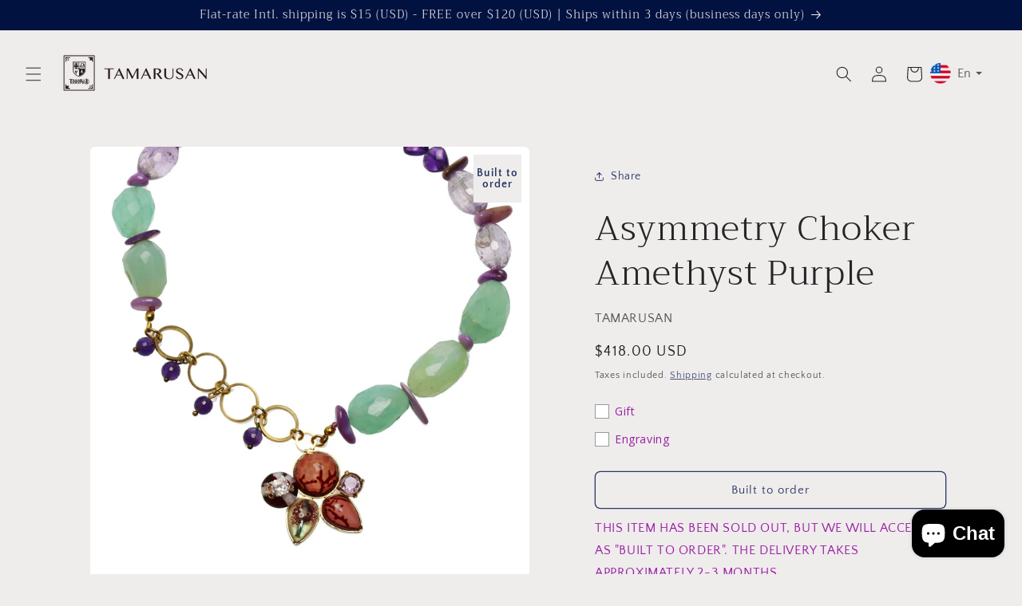

--- FILE ---
content_type: text/javascript; charset=utf-8
request_url: https://en.tamarusan.com/products/asymmetry-choker-amethyst-purple.js
body_size: 1350
content:
{"id":7697200971992,"title":"Asymmetry Choker Amethyst Purple","handle":"asymmetry-choker-amethyst-purple","description":"\u003cp\u003eIt is a choker necklace with resin parts of \"Oxblood Coral Series\", \"jewelry box Series (Pink)\" and \"new candy series\". We used amethyst and shell to match the hue of the resin.\u003c\/p\u003e\n\u003cp\u003eOxblood Coral Series: These are the oxblood coral series drawn based from an image of oxblood red corals. I drew an illustration of blood red coral on the salmon pink background and from below is as deep red as a blood red coral. \u003c\/p\u003e\n\u003cp\u003e\u003ca href=\"https:\/\/en.tamarusan.com\/collections\/oxblood-coral-series\"\u003e\u003cstrong\u003e\"Oxblood Coral Series\" View All\u003c\/strong\u003e\u003c\/a\u003e\u003c\/p\u003e\n\u003cp\u003eJewel Box Series (Pink): These are the jewel part series. It is a pink resin part full of transparency. The pale light blue twist beads make it a cool impression. I painted it with lame and a pink polish to give a unique gloss and shine. \u003c\/p\u003e\n\u003cp\u003e\u003ca href=\"https:\/\/en.tamarusan.com\/collections\/jewel-box-series-pink\"\u003e\u003cstrong\u003e\"Jewel Box Series\" (Pink) View All\u003c\/strong\u003e\u003c\/a\u003e\u003c\/p\u003e\n\u003chr\u003e\n\u003cp\u003eBecause the metal part is nickel free, those who are allergic can use it. * However, it is not recommended for those who have an allergic reaction other than nickel.\u003c\/p\u003e\n\u003cul\u003e\n\u003cli\u003eThe main parts : Epoxy resin\u003c\/li\u003e\n\u003cli\u003eMetal: 24k gold Plating Copper and Brass\u003c\/li\u003e\n\u003cli\u003eAmethyst, Shell \u003c\/li\u003e\n\u003cli\u003eLength 3.2cm and width 3.5cm(charm)\u003c\/li\u003e\n\u003cli\u003eLength 46.5cm(the total length content of 5cm adjuster) \u003c\/li\u003e\n\u003cli\u003e56.10g\u003c\/li\u003e\n\u003cli\u003eWith \"Hanaguruma\" box\u003c\/li\u003e\n\u003cli\u003eNickel free\u003c\/li\u003e\n\u003cli\u003ech-n-11r\u003c\/li\u003e\n\u003c\/ul\u003e","published_at":"2022-05-24T22:02:04+09:00","created_at":"2022-05-24T22:02:11+09:00","vendor":"TAMARUSAN","type":"Choker","tags":["Built to order","Gift Engraving"],"price":41800,"price_min":41800,"price_max":41800,"available":true,"price_varies":false,"compare_at_price":0,"compare_at_price_min":0,"compare_at_price_max":0,"compare_at_price_varies":false,"variants":[{"id":42891887870168,"title":"Default Title","option1":"Default Title","option2":null,"option3":null,"sku":"ch-n-11r","requires_shipping":true,"taxable":true,"featured_image":null,"available":true,"name":"Asymmetry Choker Amethyst Purple","public_title":null,"options":["Default Title"],"price":41800,"weight":0,"compare_at_price":0,"inventory_management":"shopify","barcode":null,"requires_selling_plan":false,"selling_plan_allocations":[]}],"images":["\/\/cdn.shopify.com\/s\/files\/1\/0645\/5548\/3352\/products\/ch-n-11r.jpg?v=1653397331","\/\/cdn.shopify.com\/s\/files\/1\/0645\/5548\/3352\/products\/ch-n-11r-4.jpg?v=1653397331","\/\/cdn.shopify.com\/s\/files\/1\/0645\/5548\/3352\/products\/ch-n-11r-2.jpg?v=1653397331","\/\/cdn.shopify.com\/s\/files\/1\/0645\/5548\/3352\/products\/ch-n-11r-3.jpg?v=1653397331","\/\/cdn.shopify.com\/s\/files\/1\/0645\/5548\/3352\/products\/ch-39e4f752-996e-4c5f-95c9-36b0f179fd5a-_5.jpg?v=1653397331","\/\/cdn.shopify.com\/s\/files\/1\/0645\/5548\/3352\/products\/jbp-f18b846c-d49f-4c52-b0b0-4977f6353158-_6.jpg?v=1653397331","\/\/cdn.shopify.com\/s\/files\/1\/0645\/5548\/3352\/products\/rc-f48bc194-163b-4989-ad39-b882dffc6fd6-_7.jpg?v=1653397331","\/\/cdn.shopify.com\/s\/files\/1\/0645\/5548\/3352\/products\/hanaguruma-901b6aa5-3fe4-422a-9abf-a8341859d7d8-_8.jpg?v=1653397331"],"featured_image":"\/\/cdn.shopify.com\/s\/files\/1\/0645\/5548\/3352\/products\/ch-n-11r.jpg?v=1653397331","options":[{"name":"Title","position":1,"values":["Default Title"]}],"url":"\/products\/asymmetry-choker-amethyst-purple","media":[{"alt":"Asymmetry Choker Amethyst Purple TAMARUSAN","id":30113112129752,"position":1,"preview_image":{"aspect_ratio":1.0,"height":1600,"width":1600,"src":"https:\/\/cdn.shopify.com\/s\/files\/1\/0645\/5548\/3352\/products\/ch-n-11r.jpg?v=1653397331"},"aspect_ratio":1.0,"height":1600,"media_type":"image","src":"https:\/\/cdn.shopify.com\/s\/files\/1\/0645\/5548\/3352\/products\/ch-n-11r.jpg?v=1653397331","width":1600},{"alt":"Asymmetry Choker Amethyst Purple TAMARUSAN","id":30113112162520,"position":2,"preview_image":{"aspect_ratio":1.0,"height":1600,"width":1600,"src":"https:\/\/cdn.shopify.com\/s\/files\/1\/0645\/5548\/3352\/products\/ch-n-11r-4.jpg?v=1653397331"},"aspect_ratio":1.0,"height":1600,"media_type":"image","src":"https:\/\/cdn.shopify.com\/s\/files\/1\/0645\/5548\/3352\/products\/ch-n-11r-4.jpg?v=1653397331","width":1600},{"alt":"Asymmetry Choker Amethyst Purple TAMARUSAN","id":30113112195288,"position":3,"preview_image":{"aspect_ratio":1.0,"height":1600,"width":1600,"src":"https:\/\/cdn.shopify.com\/s\/files\/1\/0645\/5548\/3352\/products\/ch-n-11r-2.jpg?v=1653397331"},"aspect_ratio":1.0,"height":1600,"media_type":"image","src":"https:\/\/cdn.shopify.com\/s\/files\/1\/0645\/5548\/3352\/products\/ch-n-11r-2.jpg?v=1653397331","width":1600},{"alt":"Asymmetry Choker Amethyst Purple TAMARUSAN","id":30113112326360,"position":4,"preview_image":{"aspect_ratio":1.0,"height":1600,"width":1600,"src":"https:\/\/cdn.shopify.com\/s\/files\/1\/0645\/5548\/3352\/products\/ch-n-11r-3.jpg?v=1653397331"},"aspect_ratio":1.0,"height":1600,"media_type":"image","src":"https:\/\/cdn.shopify.com\/s\/files\/1\/0645\/5548\/3352\/products\/ch-n-11r-3.jpg?v=1653397331","width":1600},{"alt":"Asymmetry Choker Amethyst Purple TAMARUSAN","id":30113112391896,"position":5,"preview_image":{"aspect_ratio":1.0,"height":1600,"width":1600,"src":"https:\/\/cdn.shopify.com\/s\/files\/1\/0645\/5548\/3352\/products\/ch-39e4f752-996e-4c5f-95c9-36b0f179fd5a-_5.jpg?v=1653397331"},"aspect_ratio":1.0,"height":1600,"media_type":"image","src":"https:\/\/cdn.shopify.com\/s\/files\/1\/0645\/5548\/3352\/products\/ch-39e4f752-996e-4c5f-95c9-36b0f179fd5a-_5.jpg?v=1653397331","width":1600},{"alt":"Asymmetry Choker Amethyst Purple TAMARUSAN","id":30113112424664,"position":6,"preview_image":{"aspect_ratio":1.0,"height":1600,"width":1600,"src":"https:\/\/cdn.shopify.com\/s\/files\/1\/0645\/5548\/3352\/products\/jbp-f18b846c-d49f-4c52-b0b0-4977f6353158-_6.jpg?v=1653397331"},"aspect_ratio":1.0,"height":1600,"media_type":"image","src":"https:\/\/cdn.shopify.com\/s\/files\/1\/0645\/5548\/3352\/products\/jbp-f18b846c-d49f-4c52-b0b0-4977f6353158-_6.jpg?v=1653397331","width":1600},{"alt":"Asymmetry Choker Amethyst Purple TAMARUSAN","id":30113112457432,"position":7,"preview_image":{"aspect_ratio":1.0,"height":1600,"width":1600,"src":"https:\/\/cdn.shopify.com\/s\/files\/1\/0645\/5548\/3352\/products\/rc-f48bc194-163b-4989-ad39-b882dffc6fd6-_7.jpg?v=1653397331"},"aspect_ratio":1.0,"height":1600,"media_type":"image","src":"https:\/\/cdn.shopify.com\/s\/files\/1\/0645\/5548\/3352\/products\/rc-f48bc194-163b-4989-ad39-b882dffc6fd6-_7.jpg?v=1653397331","width":1600},{"alt":"Asymmetry Choker Amethyst Purple TAMARUSAN","id":30113112490200,"position":8,"preview_image":{"aspect_ratio":1.0,"height":1600,"width":1600,"src":"https:\/\/cdn.shopify.com\/s\/files\/1\/0645\/5548\/3352\/products\/hanaguruma-901b6aa5-3fe4-422a-9abf-a8341859d7d8-_8.jpg?v=1653397331"},"aspect_ratio":1.0,"height":1600,"media_type":"image","src":"https:\/\/cdn.shopify.com\/s\/files\/1\/0645\/5548\/3352\/products\/hanaguruma-901b6aa5-3fe4-422a-9abf-a8341859d7d8-_8.jpg?v=1653397331","width":1600},{"alt":"how to use the necklace","id":30188202524888,"position":9,"preview_image":{"aspect_ratio":1.333,"height":360,"width":480,"src":"https:\/\/cdn.shopify.com\/s\/files\/1\/0645\/5548\/3352\/products\/hqdefault_4a67ecff-06f1-433c-b479-55c404a2e122.jpg?v=1654507842"},"aspect_ratio":1.77,"external_id":"DAIX5iPwBkA","host":"youtube","media_type":"external_video"}],"requires_selling_plan":false,"selling_plan_groups":[]}

--- FILE ---
content_type: text/javascript; charset=utf-8
request_url: https://en.tamarusan.com/products/asymmetry-choker-amethyst-purple.js
body_size: 1143
content:
{"id":7697200971992,"title":"Asymmetry Choker Amethyst Purple","handle":"asymmetry-choker-amethyst-purple","description":"\u003cp\u003eIt is a choker necklace with resin parts of \"Oxblood Coral Series\", \"jewelry box Series (Pink)\" and \"new candy series\". We used amethyst and shell to match the hue of the resin.\u003c\/p\u003e\n\u003cp\u003eOxblood Coral Series: These are the oxblood coral series drawn based from an image of oxblood red corals. I drew an illustration of blood red coral on the salmon pink background and from below is as deep red as a blood red coral. \u003c\/p\u003e\n\u003cp\u003e\u003ca href=\"https:\/\/en.tamarusan.com\/collections\/oxblood-coral-series\"\u003e\u003cstrong\u003e\"Oxblood Coral Series\" View All\u003c\/strong\u003e\u003c\/a\u003e\u003c\/p\u003e\n\u003cp\u003eJewel Box Series (Pink): These are the jewel part series. It is a pink resin part full of transparency. The pale light blue twist beads make it a cool impression. I painted it with lame and a pink polish to give a unique gloss and shine. \u003c\/p\u003e\n\u003cp\u003e\u003ca href=\"https:\/\/en.tamarusan.com\/collections\/jewel-box-series-pink\"\u003e\u003cstrong\u003e\"Jewel Box Series\" (Pink) View All\u003c\/strong\u003e\u003c\/a\u003e\u003c\/p\u003e\n\u003chr\u003e\n\u003cp\u003eBecause the metal part is nickel free, those who are allergic can use it. * However, it is not recommended for those who have an allergic reaction other than nickel.\u003c\/p\u003e\n\u003cul\u003e\n\u003cli\u003eThe main parts : Epoxy resin\u003c\/li\u003e\n\u003cli\u003eMetal: 24k gold Plating Copper and Brass\u003c\/li\u003e\n\u003cli\u003eAmethyst, Shell \u003c\/li\u003e\n\u003cli\u003eLength 3.2cm and width 3.5cm(charm)\u003c\/li\u003e\n\u003cli\u003eLength 46.5cm(the total length content of 5cm adjuster) \u003c\/li\u003e\n\u003cli\u003e56.10g\u003c\/li\u003e\n\u003cli\u003eWith \"Hanaguruma\" box\u003c\/li\u003e\n\u003cli\u003eNickel free\u003c\/li\u003e\n\u003cli\u003ech-n-11r\u003c\/li\u003e\n\u003c\/ul\u003e","published_at":"2022-05-24T22:02:04+09:00","created_at":"2022-05-24T22:02:11+09:00","vendor":"TAMARUSAN","type":"Choker","tags":["Built to order","Gift Engraving"],"price":41800,"price_min":41800,"price_max":41800,"available":true,"price_varies":false,"compare_at_price":0,"compare_at_price_min":0,"compare_at_price_max":0,"compare_at_price_varies":false,"variants":[{"id":42891887870168,"title":"Default Title","option1":"Default Title","option2":null,"option3":null,"sku":"ch-n-11r","requires_shipping":true,"taxable":true,"featured_image":null,"available":true,"name":"Asymmetry Choker Amethyst Purple","public_title":null,"options":["Default Title"],"price":41800,"weight":0,"compare_at_price":0,"inventory_management":"shopify","barcode":null,"requires_selling_plan":false,"selling_plan_allocations":[]}],"images":["\/\/cdn.shopify.com\/s\/files\/1\/0645\/5548\/3352\/products\/ch-n-11r.jpg?v=1653397331","\/\/cdn.shopify.com\/s\/files\/1\/0645\/5548\/3352\/products\/ch-n-11r-4.jpg?v=1653397331","\/\/cdn.shopify.com\/s\/files\/1\/0645\/5548\/3352\/products\/ch-n-11r-2.jpg?v=1653397331","\/\/cdn.shopify.com\/s\/files\/1\/0645\/5548\/3352\/products\/ch-n-11r-3.jpg?v=1653397331","\/\/cdn.shopify.com\/s\/files\/1\/0645\/5548\/3352\/products\/ch-39e4f752-996e-4c5f-95c9-36b0f179fd5a-_5.jpg?v=1653397331","\/\/cdn.shopify.com\/s\/files\/1\/0645\/5548\/3352\/products\/jbp-f18b846c-d49f-4c52-b0b0-4977f6353158-_6.jpg?v=1653397331","\/\/cdn.shopify.com\/s\/files\/1\/0645\/5548\/3352\/products\/rc-f48bc194-163b-4989-ad39-b882dffc6fd6-_7.jpg?v=1653397331","\/\/cdn.shopify.com\/s\/files\/1\/0645\/5548\/3352\/products\/hanaguruma-901b6aa5-3fe4-422a-9abf-a8341859d7d8-_8.jpg?v=1653397331"],"featured_image":"\/\/cdn.shopify.com\/s\/files\/1\/0645\/5548\/3352\/products\/ch-n-11r.jpg?v=1653397331","options":[{"name":"Title","position":1,"values":["Default Title"]}],"url":"\/products\/asymmetry-choker-amethyst-purple","media":[{"alt":"Asymmetry Choker Amethyst Purple TAMARUSAN","id":30113112129752,"position":1,"preview_image":{"aspect_ratio":1.0,"height":1600,"width":1600,"src":"https:\/\/cdn.shopify.com\/s\/files\/1\/0645\/5548\/3352\/products\/ch-n-11r.jpg?v=1653397331"},"aspect_ratio":1.0,"height":1600,"media_type":"image","src":"https:\/\/cdn.shopify.com\/s\/files\/1\/0645\/5548\/3352\/products\/ch-n-11r.jpg?v=1653397331","width":1600},{"alt":"Asymmetry Choker Amethyst Purple TAMARUSAN","id":30113112162520,"position":2,"preview_image":{"aspect_ratio":1.0,"height":1600,"width":1600,"src":"https:\/\/cdn.shopify.com\/s\/files\/1\/0645\/5548\/3352\/products\/ch-n-11r-4.jpg?v=1653397331"},"aspect_ratio":1.0,"height":1600,"media_type":"image","src":"https:\/\/cdn.shopify.com\/s\/files\/1\/0645\/5548\/3352\/products\/ch-n-11r-4.jpg?v=1653397331","width":1600},{"alt":"Asymmetry Choker Amethyst Purple TAMARUSAN","id":30113112195288,"position":3,"preview_image":{"aspect_ratio":1.0,"height":1600,"width":1600,"src":"https:\/\/cdn.shopify.com\/s\/files\/1\/0645\/5548\/3352\/products\/ch-n-11r-2.jpg?v=1653397331"},"aspect_ratio":1.0,"height":1600,"media_type":"image","src":"https:\/\/cdn.shopify.com\/s\/files\/1\/0645\/5548\/3352\/products\/ch-n-11r-2.jpg?v=1653397331","width":1600},{"alt":"Asymmetry Choker Amethyst Purple TAMARUSAN","id":30113112326360,"position":4,"preview_image":{"aspect_ratio":1.0,"height":1600,"width":1600,"src":"https:\/\/cdn.shopify.com\/s\/files\/1\/0645\/5548\/3352\/products\/ch-n-11r-3.jpg?v=1653397331"},"aspect_ratio":1.0,"height":1600,"media_type":"image","src":"https:\/\/cdn.shopify.com\/s\/files\/1\/0645\/5548\/3352\/products\/ch-n-11r-3.jpg?v=1653397331","width":1600},{"alt":"Asymmetry Choker Amethyst Purple TAMARUSAN","id":30113112391896,"position":5,"preview_image":{"aspect_ratio":1.0,"height":1600,"width":1600,"src":"https:\/\/cdn.shopify.com\/s\/files\/1\/0645\/5548\/3352\/products\/ch-39e4f752-996e-4c5f-95c9-36b0f179fd5a-_5.jpg?v=1653397331"},"aspect_ratio":1.0,"height":1600,"media_type":"image","src":"https:\/\/cdn.shopify.com\/s\/files\/1\/0645\/5548\/3352\/products\/ch-39e4f752-996e-4c5f-95c9-36b0f179fd5a-_5.jpg?v=1653397331","width":1600},{"alt":"Asymmetry Choker Amethyst Purple TAMARUSAN","id":30113112424664,"position":6,"preview_image":{"aspect_ratio":1.0,"height":1600,"width":1600,"src":"https:\/\/cdn.shopify.com\/s\/files\/1\/0645\/5548\/3352\/products\/jbp-f18b846c-d49f-4c52-b0b0-4977f6353158-_6.jpg?v=1653397331"},"aspect_ratio":1.0,"height":1600,"media_type":"image","src":"https:\/\/cdn.shopify.com\/s\/files\/1\/0645\/5548\/3352\/products\/jbp-f18b846c-d49f-4c52-b0b0-4977f6353158-_6.jpg?v=1653397331","width":1600},{"alt":"Asymmetry Choker Amethyst Purple TAMARUSAN","id":30113112457432,"position":7,"preview_image":{"aspect_ratio":1.0,"height":1600,"width":1600,"src":"https:\/\/cdn.shopify.com\/s\/files\/1\/0645\/5548\/3352\/products\/rc-f48bc194-163b-4989-ad39-b882dffc6fd6-_7.jpg?v=1653397331"},"aspect_ratio":1.0,"height":1600,"media_type":"image","src":"https:\/\/cdn.shopify.com\/s\/files\/1\/0645\/5548\/3352\/products\/rc-f48bc194-163b-4989-ad39-b882dffc6fd6-_7.jpg?v=1653397331","width":1600},{"alt":"Asymmetry Choker Amethyst Purple TAMARUSAN","id":30113112490200,"position":8,"preview_image":{"aspect_ratio":1.0,"height":1600,"width":1600,"src":"https:\/\/cdn.shopify.com\/s\/files\/1\/0645\/5548\/3352\/products\/hanaguruma-901b6aa5-3fe4-422a-9abf-a8341859d7d8-_8.jpg?v=1653397331"},"aspect_ratio":1.0,"height":1600,"media_type":"image","src":"https:\/\/cdn.shopify.com\/s\/files\/1\/0645\/5548\/3352\/products\/hanaguruma-901b6aa5-3fe4-422a-9abf-a8341859d7d8-_8.jpg?v=1653397331","width":1600},{"alt":"how to use the necklace","id":30188202524888,"position":9,"preview_image":{"aspect_ratio":1.333,"height":360,"width":480,"src":"https:\/\/cdn.shopify.com\/s\/files\/1\/0645\/5548\/3352\/products\/hqdefault_4a67ecff-06f1-433c-b479-55c404a2e122.jpg?v=1654507842"},"aspect_ratio":1.77,"external_id":"DAIX5iPwBkA","host":"youtube","media_type":"external_video"}],"requires_selling_plan":false,"selling_plan_groups":[]}